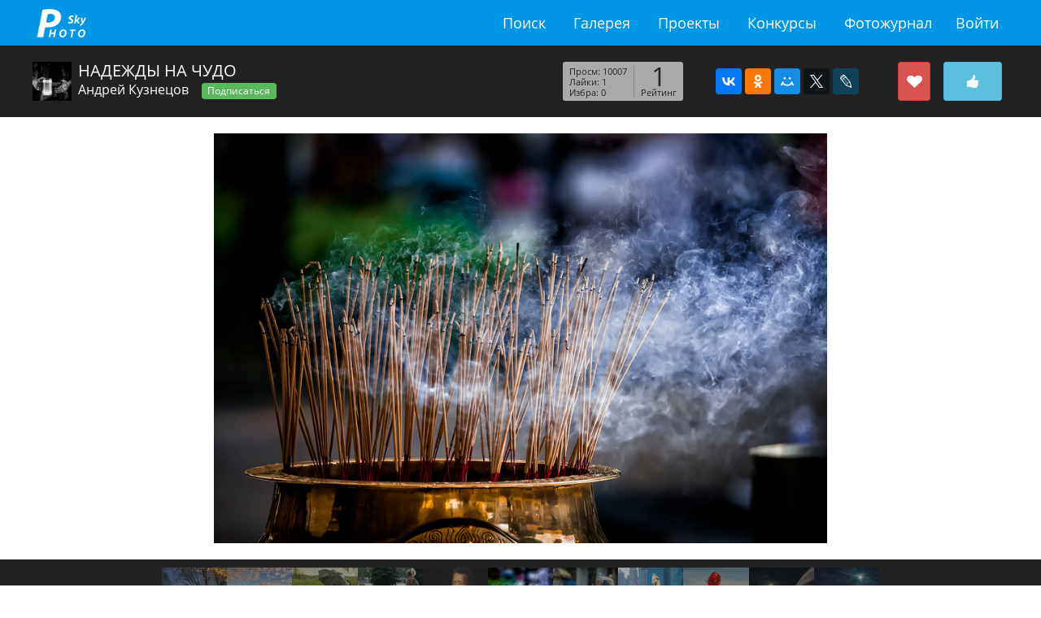

--- FILE ---
content_type: text/html; charset=utf-8
request_url: https://fotosky.ru/photo/212638/nadezhdy_na_chudo-by-andrej_kuznecov/from-author/
body_size: 10844
content:
<!DOCTYPE html PUBLIC "http://www.w3.org/TR/xhtml1/DTD/xhtml1-strict.dtd">
<html>
<head>
<meta http-equiv="Content-Type" content="text/html; charset=utf-8">
<title>Фотогалерея fotosky - фото НАДЕЖДЫ НА ЧУДО. Автор: Андрей Кузнецов</title>
<meta name="keywords" content="фото НАДЕЖДЫ НА ЧУДО. Автор: Андрей Кузнецов">
<meta name="description" content="Фотографии известных фотохудожников и фотолюбителей">
<meta name="viewport" content="width=device-width, initial-scale=1.0">
<link rel="stylesheet" href="/css/common/bootstrap/v4/bootstrap.min.css" type="text/css">
<link rel="stylesheet" href="/css/common/tether/tether.min.css" type="text/css">
<link rel="stylesheet" href="/css/common/jquery_ui/themes/ui1_10/smoothness/jquery-ui-1.10.3.custom.min.css" type="text/css">
<link rel="stylesheet" href="/css/photosky/common/grid.css" type="text/css">
<link rel="stylesheet" href="/css/photosky/modules/gallery/photo-dialog.css" type="text/css">
<link type="text/css" rel="stylesheet" href="/css/photosky/modules/comments/comments-list.css">
<link type="text/css" rel="stylesheet" href="/css/photosky/modules/comments/reports.css">
<link rel="stylesheet" href="/css/common/jgrowl/jquery.jgrowl.css" type="text/css">
<link rel="stylesheet" href="/css/common/fontawesome/css/font-awesome.min.css" type="text/css">
<script type="text/javascript" src="/js/jquery/jquery-1.11.0.min.js"></script><script type="text/javascript" src="/js/jquery/jquery-migrate-1.2.1.min.js"></script><script type="text/javascript" src="/js/jquery/jquery.jgrowl_minimized.js"></script><script type="text/javascript" src="/js/tether/tether.min.js"></script><script type="text/javascript" src="/js/bootstrap/v4/bootstrap.min.js"></script><script type="text/javascript" src="/js/jquery/ui/jquery-ui-1.10.4.min.js"></script><script type="text/javascript" src="/js/jquery/ui/jquery.ui.datepicker-ru.js"></script><script type="text/javascript" src="/js/photosky/modules/gallery/photo-dialog.js"></script><script type="text/javascript" src="/js/photosky/modules/comments/script.js"></script><script type="text/javascript" src="/js/photosky/modules/comments/reports.js"></script><script type="text/javascript" src="/js/photosky/modules/social/shares.js"></script><script type="text/javascript" src="/js/photosky/modules/social/favorites.js"></script><script type="text/javascript" src="/js/photosky/modules/social/followers.js"></script><script type="text/javascript" src="/js/photosky/modules/social/likes.js"></script><script type="text/javascript" src="/js/photosky/modules/messenger/outer.js"></script><script type="text/javascript" src="/js/photosky/common/support.js"></script><script type="text/javascript" src="//www.gstatic.com/firebasejs/3.6.8/firebase.js"></script><script type="text/javascript" src="/js/photosky/common/firebase_subscribe.js"></script><script src="//yastatic.net/es5-shims/0.0.2/es5-shims.min.js"></script><script src="//yastatic.net/share2/share.js"></script><link rel="stylesheet" href="/css/photosky/modules/gallery/photo-page.css" type="text/css">
<link rel="stylesheet" href="/css/photosky/modules/users/users-list.css" type="text/css">
<link rel="stylesheet" href="/css/photosky/modules/social/common.css" type="text/css">
<script type="text/javascript" src="/js/photosky/modules/gallery/photo-page.js"></script><link rel="icon" href="https://fotosky.ru/favicon.ico" type="image/x-icon">
</head>
<body><div id="wraper">
<div id="header"><div class="in adoptive">
<div class="logo"><a href="/">fotosky.ru</a></div>
<ul class="right">
<li class="menu-toggle"><a href="#"></a></li>
<li><a href="/login/">Войти</a></li>
</ul>
<ul class="middle">
<li><a href="/search/photos/">Поиск</a></li>
<li><a href="/popular/">Галерея</a></li>
<li><a href="/fotozhurnal/proekty/">Проекты</a></li>
<li><a href="/fotozhurnal/konkursy/contests/">Конкурсы</a></li>
<li><a href="/fotozhurnal/">Фотожурнал</a></li>
</ul>
<div class="cl"></div>
</div></div>
<div id="content"><div class="photo page">
<div class="infobar"><div class="adoptive">
<div class="right">
<div class="likebar" oid="212638" title="Лайкнуть"></div>
<div class="favbar" oid="212638" title="Добавить в избранное"></div>
<div class="shares" u="http://fotosky.ru/photo/212638/"><div class="ya-share2" data-services="vkontakte,facebook,odnoklassniki,moimir,gplus,twitter,lj"></div></div>
<div class="stats">
<div class="rating">
<div class="total">1</div>
<div class="title">Рейтинг</div>
</div>
<ul>
<li>Просм: 10007</li>
<li>Лайки: 1</li>
<li>Избра: 0</li>
</ul>
</div>
</div>
<div class="left">
<a class="avatar" href="/andr-k/"><img src="/thumbnails/users/crop_300x300/bedcfea87eb65245f38b5c6fe0803d9d.jpg"></a><h1>НАДЕЖДЫ НА ЧУДО</h1>
<a class="author" href="/andr-k/">Андрей Кузнецов</a><button class="btn btn-success btn-sm followbar" data-oid="212624">Подписаться</button>
</div>
</div></div>
<div class="image"><a href="" data-photo-id="212638"><img src="/thumbnails/gallery/resize_900x900/43fd03f4c54659b3ec3da464be88d785.jpg" alt="НАДЕЖДЫ НА ЧУДО"></a></div>
<div class="navigation"><div class="items">
<div class="item"><a href="/photo/212669/otrazhenie-by-ol_ga_maksimova/from-author/" title="Отражение"><img src="/thumbnails/gallery/crop_320x320/cb528a25887e7f4a16af9ef79be10a2d.jpg" alt="Отражение"></a></div>
<div class="item"><a href="/photo/212666/bogorodice-rozhdestvenskij_monastyr-by-ol_ga_maksimova/from-author/" title="Богородице-Рождественский монастырь"><img src="/thumbnails/gallery/crop_320x320/773a1fb9f514d120860acd86f12ab14c.jpg" alt="Богородице-Рождественский монастырь"></a></div>
<div class="item"><a href="/photo/212652/dozhik-by-vitalij_podgurchenko/from-author/" title="Дожик"><img src="/thumbnails/gallery/crop_320x320/b14db2286f084d0ef027e6617f4c1161.jpg" alt="Дожик"></a></div>
<div class="item"><a href="/photo/212649/dozhdik-by-vitalij_podgurchenko/from-author/" title="Дождик"><img src="/thumbnails/gallery/crop_320x320/cc7c0f4b56993702829f332b71ef75b3.jpg" alt="Дождик"></a></div>
<div class="item"><a href="/photo/212639/vera_v_chudo-by-andrej_kuznecov/from-author/" title="Вера в чудо"><img src="/thumbnails/gallery/crop_320x320/836a18fdbfd08c22172576f5b5e9efbb.jpg" alt="Вера в чудо"></a></div>
<div class="item current"><img src="/thumbnails/gallery/crop_320x320/238dfdd854c9b608a5bd1f8ccb43254a.jpg" alt="НАДЕЖДЫ НА ЧУДО"></div>
<div class="item"><a href="/photo/212637/sg-ar1-2-by-andrej_kuznecov/from-author/" title="sg-ar1-2"><img src="/thumbnails/gallery/crop_320x320/bcd66a87a6607673e42be28a0c77664e.jpg" alt="sg-ar1-2"></a></div>
<div class="item"><a href="/photo/212636/sg-15-5-bls-33-by-andrej_kuznecov/from-author/" title="sg-15-5-BLS-33"><img src="/thumbnails/gallery/crop_320x320/070d253ae5034e1318d60b270121f9ca.jpg" alt="sg-15-5-BLS-33"></a></div>
<div class="item"><a href="/photo/212635/v_polet-by-andrej_kuznecov/from-author/" title="В полет!"><img src="/thumbnails/gallery/crop_320x320/587411bbcdc7a8cafbb9925bacb05f5d.jpg" alt="В полет!"></a></div>
<div class="item"><a href="/photo/212634/sg-15-4-ngt-7-by-andrej_kuznecov/from-author/" title="sg-15-4-ngt-7"><img src="/thumbnails/gallery/crop_320x320/21fcffacd816699240ba2dbdd7921eae.jpg" alt="sg-15-4-ngt-7"></a></div>
<div class="item"><a href="/photo/212633/sg-15-4-ngt-6-by-andrej_kuznecov/from-author/" title="sg-15-4-ngt-6"><img src="/thumbnails/gallery/crop_320x320/d7d5d3006a4da9389e142f00ba915a9c.jpg" alt="sg-15-4-ngt-6"></a></div>
</div></div>
<div class="bottom adoptive">
<div class="keywords"><ul></ul></div>
<div class="dual-cols">
<div class="sidebar right"><div class="details">
<h3>Подробности</h3>
<dl>
<dt>Бренд камеры: </dt>
<dd>NIKON CORPORATION</dd>
</dl>
<dl>
<dt>Камера: </dt>
<dd>NIKON D800E</dd>
</dl>
<dl>
<dt>Объектив: </dt>
<dd>AF-S Nikkor 80-400mm f/4.5-5.6G ED VR</dd>
</dl>
<dl>
<dt>Версия Exif: </dt>
<dd>0230</dd>
</dl>
<dl>
<dt>Выдержка: </dt>
<dd>1/1500 sec</dd>
</dl>
<dl>
<dt>Число диафрагмы: </dt>
<dd>f/5.6</dd>
</dl>
<dl>
<dt>ISO: </dt>
<dd>1000</dd>
</dl>
<dl>
<dt>Дата создания: </dt>
<dd>2015:01:02 05:59:28</dd>
</dl>
<dl>
<dt>Тип экспозамера: </dt>
<dd>Multi-segment</dd>
</dl>
<dl>
<dt>Фокусное расстояние: </dt>
<dd>390.0 mm</dd>
</dl>
<dl>
<dt>Метод экспозиции: </dt>
<dd>Auto</dd>
</dl>
<dl>
<dt>Баланс белого: </dt>
<dd>Auto</dd>
</dl>
</div></div>
<div class="padder right"><div class="description">
<h3>Описание</h3>Каждая палочка - это чья то надежда</div></div>
</div>
</div>
<div class="advanced"><div class="dual-cols adoptive">
<div class="sidebar right">
<div class="users list">
<h2>Добавили в избранное</h2>
<div class="items empty">
			пусто
		</div>
</div>
<div class="users list">
<h2>Лайкнули</h2>
<div class="items"><div class="item">
<a href="/golikow/"><img src="/thumbnails/users/crop_100x100/d0aed390e74c12bc8907a601cb789de5.jpg" alt="Михаил Голиков"></a><div class="name">Михаил Голиков</div>
</div></div>
</div>
</div>
<div class="padder right"><div class="comments list">
<h2>Комментарии</h2>
<div class="add">
<form action="" method="post">
<input type="hidden" name="target_id" value="212638"><div class="body"><div class="pad"><textarea name="body" placeholder="Ваш комментарий"></textarea></div></div>
<div class="send">Отправить</div>
</form>
<div class="node"></div>
</div>
<div class="items"><div class="node"></div></div>
</div></div>
</div></div>
</div></div>
<div id="footer">
<div class="adoptive">
<div class="pull-xs-right"><ul>
<li><a href="/search/photos/">Поиск</a></li>
<li><a href="/popular/">Галерея</a></li>
<li><a href="/fotozhurnal/proekty/">Проекты</a></li>
<li><a href="/fotozhurnal/konkursy/contests/">Конкурсы</a></li>
<li><a href="/fotozhurnal/">Фотожурнал</a></li>
<li><a href="/forum/">Форум</a></li>
</ul></div>
<div class="feedback">
<i class="fa fa-envelope-o"></i> <a href="mailto:support@fotosky.ru">support@fotosky.ru</a>
</div>
</div>
<script src="https://mc.yandex.ru/metrika/watch.js" type="text/javascript"></script><script type="text/javascript">
			try {
				var yaCounter37719936 = new Ya.Metrika({
					id:37719936,
					clickmap:true,
					trackLinks:true,
					accurateTrackBounce:true
				});
			} catch(e) { }
			</script><noscript><div><img src="https://mc.yandex.ru/watch/37719936" style="position:absolute; left:-9999px;" alt=""></div></noscript>
</div>
</div></body>
</html>


--- FILE ---
content_type: text/css
request_url: https://fotosky.ru/css/photosky/common/grid.css
body_size: -19
content:
@import "main.css";
@import "header.css";
@import "footer.css";
@import "numpages.css";

